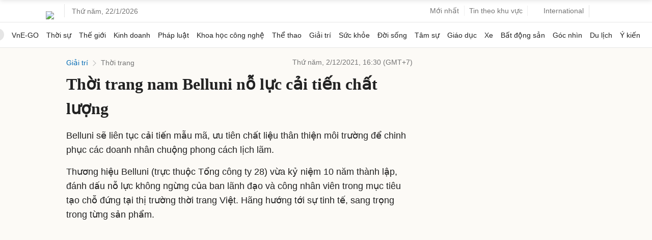

--- FILE ---
content_type: text/html; charset=utf-8
request_url: https://www.google.com/recaptcha/api2/aframe
body_size: 153
content:
<!DOCTYPE HTML><html><head><meta http-equiv="content-type" content="text/html; charset=UTF-8"></head><body><script nonce="vRwfB-173_9s-AD6vVHbHg">/** Anti-fraud and anti-abuse applications only. See google.com/recaptcha */ try{var clients={'sodar':'https://pagead2.googlesyndication.com/pagead/sodar?'};window.addEventListener("message",function(a){try{if(a.source===window.parent){var b=JSON.parse(a.data);var c=clients[b['id']];if(c){var d=document.createElement('img');d.src=c+b['params']+'&rc='+(localStorage.getItem("rc::a")?sessionStorage.getItem("rc::b"):"");window.document.body.appendChild(d);sessionStorage.setItem("rc::e",parseInt(sessionStorage.getItem("rc::e")||0)+1);localStorage.setItem("rc::h",'1769025112868');}}}catch(b){}});window.parent.postMessage("_grecaptcha_ready", "*");}catch(b){}</script></body></html>

--- FILE ---
content_type: application/javascript; charset=utf-8
request_url: https://fundingchoicesmessages.google.com/f/AGSKWxWw7-BcJMItLQDdlmRhhrgQ8Mzd8h9NkFqmLILMIC9QL51B33KSIEldamXNgs9cOTlW6UiKXkBLor5vrJzTBUKvON6vTyKEuZ9hqgdTpRtIE4gvf9vNTh56xNpK8IQDFubpdmu2PAhuyp1ASGQKRQXhZxtUF6pfb5Pw4KkNPYDE_WoA4c2vzT1sAUe1/_/vld.ads?/commonAD./JSAdservingSP.-120x600c./gigyatargetad.
body_size: -1289
content:
window['0e594807-05d5-4ec0-906d-670a5e3c9787'] = true;